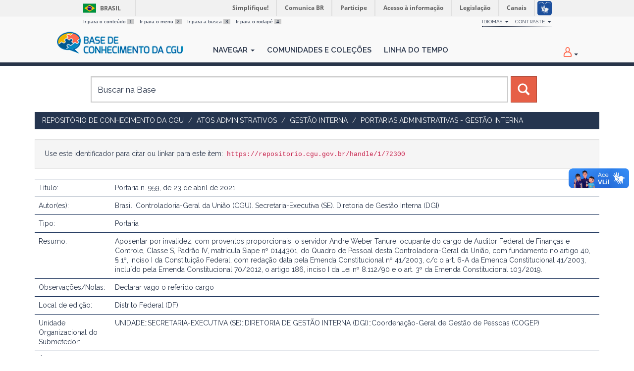

--- FILE ---
content_type: text/html;charset=UTF-8
request_url: https://repositorio.cgu.gov.br/handle/1/72300/?locale=pt_BR
body_size: 21900
content:




















<!DOCTYPE html>
<html>
    <head>
        <title>Repositório de Conhecimento da CGU: Portaria n. 959, de 23 de abril de 2021</title>
        <meta http-equiv="Content-Type" content="text/html; charset=UTF-8" />
        <meta name="Generator" content="DSpace 6.4" />
        <meta name="viewport" content="width=device-width, initial-scale=1.0">
        <link rel="shortcut icon" href="/favicon.ico" type="image/x-icon"/>
        <link href="https://fonts.googleapis.com/css?family=Raleway:400,600" rel="stylesheet">
        <link rel="stylesheet" href="/static/css/jquery-ui/redmond/jquery-ui-1.12.1.min.css" type="text/css" />
        <link rel="stylesheet" href="/aceleradora/static/css/normalize.css" type="text/css" />
        <link rel="stylesheet" href="/aceleradora/static/css/pallete.css" type="text/css" />
        <link rel="stylesheet" href="/aceleradora/static/css/aceleradora.css" type="text/css" />
        <link rel="stylesheet" href="/aceleradora/static/css/aceleradora-set.css" type="text/css" />
        <link rel="stylesheet" href="/aceleradora/static/css/movefonts.css" type="text/css" />
        <link rel="stylesheet" href="/aceleradora/static/css/font-awesome.min.css" type="text/css" />

        <link rel="search" type="application/opensearchdescription+xml" href="/open-search/description.xml" title="DSpace"/>


<link rel="schema.DCTERMS" href="http://purl.org/dc/terms/" />
<link rel="schema.DC" href="http://purl.org/dc/elements/1.1/" />
<meta name="DC.creator" content="Brasil. Controladoria-Geral da União (CGU). Secretaria-Executiva (SE). Diretoria de Gestão Interna (DGI)" />
<meta name="DCTERMS.dateAccepted" content="2021-06-17T15:17:27Z" scheme="DCTERMS.W3CDTF" />
<meta name="DCTERMS.dateAccepted" content="2023-03-10T03:38:00Z" scheme="DCTERMS.W3CDTF" />
<meta name="DCTERMS.available" content="2021-06-17T15:17:27Z" scheme="DCTERMS.W3CDTF" />
<meta name="DCTERMS.available" content="2023-03-10T03:38:00Z" scheme="DCTERMS.W3CDTF" />
<meta name="DCTERMS.issued" content="2021-04-23" scheme="DCTERMS.W3CDTF" />
<meta name="DC.identifier" content="https://repositorio.cgu.gov.br/handle/1/72300" scheme="DCTERMS.URI" />
<meta name="DCTERMS.abstract" content="Aposentar por invalidez, com proventos proporcionais, o servidor Andre Weber Tanure, ocupante do cargo de Auditor Federal de Finanças e Controle, Classe S, Padrão IV, matrícula Siape nº 0144301, do Quadro de Pessoal desta Controladoria-Geral da União, com fundamento no artigo 40, § 1º, inciso I da Constituição Federal, com redação data pela Emenda Constitucional nº 41/2003, c/c o art. 6-A da Emenda Constitucional&#xD;&#xA;41/2003, incluído pela Emenda Constitucional 70/2012, o artigo 186, inciso I da Lei nº 8.112/90 e o art. 3º da Emenda Constitucional 103/2019." xml:lang="pt_BR" />
<meta name="DC.source" content="Diário Oficial da União (D.O.U.)" xml:lang="pt_BR" />
<meta name="DC.subject" content="Gestão Interna" xml:lang="pt_BR" />
<meta name="DC.title" content="Portaria n. 959, de 23 de abril de 2021" xml:lang="pt_BR" />
<meta name="DC.type" content="Portaria" xml:lang="pt_BR" />
<meta name="DC.rights" content="Licenças::Domínio Público::Condição jurídica para as obras que não possuem o elemento do direito real ou de propriedade que tem o direito autoral, não havendo restrições de uso por qualquer um que queira utilizá-la, desde que estejam em conformidade com o artigo 45 da Lei nº 9.610/1998." xml:lang="pt_BR" />
<meta name="DC.rights" content="Controladoria-Geral da União (CGU)" xml:lang="pt_BR" />
<meta name="DC.description" content="Declarar vago o referido cargo" xml:lang="pt_BR" />
<meta name="DC.subject" content="UNIDADE::SECRETARIA-EXECUTIVA (SE)::DIRETORIA DE GESTÃO INTERNA (DGI)::Coordenação-Geral de Gestão de Pessoas (COGEP)" xml:lang="pt_BR" />
<meta name="DC.date" content="2021-04-26" scheme="DCTERMS.W3CDTF" />
<meta name="DC.subject" content="ASSUNTO::Gestão Interna::Pagamentos, aposentadorias e pensões" xml:lang="pt_BR" />

<meta name="citation_keywords" content="Portaria" />
<meta name="citation_title" content="Portaria n. 959, de 23 de abril de 2021" />
<meta name="citation_author" content="Brasil. Controladoria-Geral da União (CGU). Secretaria-Executiva (SE). Diretoria de Gestão Interna (DGI)" />
<meta name="citation_pdf_url" content="https://repositorio.cgu.gov.br/bitstream/1/72300/1/Portaria_959_2021.pdf" />
<meta name="citation_date" content="2021-04-23" />
<meta name="citation_abstract_html_url" content="https://repositorio.cgu.gov.br/handle/1/72300" />


        
        <script type="text/javascript" src="/static/js/jquery/jquery-3.4.1.min.js"></script>
        <script type="text/javascript" src="/static/js/jquery/jquery-ui-1.12.1.min.js"></script>
        <script type="text/javascript" src="/static/js/bootstrap/bootstrap.min.js"></script>
        <script type="text/javascript" src="/static/js/holder.js"></script>
        <script type="text/javascript" src="/utils.js"></script>
        <script type="text/javascript" src="/static/js/choice-support.js"> </script>
        <script type="text/javascript" src="/aceleradora/static/js/snap.svg-min.js"></script>
        <script type="text/javascript" src="/aceleradora/static/js/modernizr.custom.js"></script>
        <script type="text/javascript" src="/aceleradora/static/js/jquery.cookie.js"> </script>
        <script type="text/javascript" src="/aceleradora/static/js/acesso.js"> </script>

        


    
    


    
    

<!-- HTML5 shim and Respond.js IE8 support of HTML5 elements and media queries -->
<!--[if lt IE 9]>
  <script src="/static/js/html5shiv.js"></script>
  <script src="/static/js/respond.min.js"></script>
<![endif]-->
    </head>

    
    
    <body class="undernavigation Portaria n. 959, de 23 de abril de 2021" id="body">
<a class="sr-only" href="#content">Skip navigation</a>

    
<div id="barra-brasil" style="background:#7F7F7F; height: 20px; padding:0 0 0 10px;display:block;"> 
    <ul id="menu-barra-temp" style="list-style:none;">
        <li style="display:inline; float:left;padding-right:10px; margin-right:10px; border-right:1px solid #EDEDED"><a href="http://brasil.gov.br" style="font-family:sans,sans-serif; text-decoration:none; color:white;">Portal do Governo Brasileiro</a></li> 
        <li><a style="font-family:sans,sans-serif; text-decoration:none; color:white;" href="http://epwg.governoeletronico.gov.br/barra/atualize.html">Atualize sua Barra de Governo</a></li>
    </ul>
</div>
    

<header class="navbar navbar-inverse navbar-fixed-top">    
    
            <div class="container">
                

























      <ul id="accessibility">
            <li>
              <a href="#content">
                Ir para o conteúdo 
                <span>1</span>
              </a>
            </li>
            <li>
                <a accesskey="2" href="#body" id="link-navegacao">
                    Ir para o menu 
                    <span>2</span>
                </a>
            </li>
            <li>
                <a accesskey="3" href="#body" id="link-buscar">
                    Ir para a busca 
                    <span>3</span>
                </a>
            </li>
            <li class="last-item">
                <a accesskey="4" href="#footer" id="link-rodape">
                    Ir para o rodapé 
                    <span>4</span>
                </a>
            </li>
        </ul>

        <ul id="portal-siteactions">
          <li class="dropdown" id="siteaction-accessibility">
              <a href="#" class="dropdown-toggle" data-toggle="dropdown" title="Acessibilidade" accesskey="5">Idiomas <b class="caret"></b></a>
              <ul class="dropdown-menu">
                  <li class="dropdown-header">Escolha</li> 
               
                    <li>
                      <a onclick="javascript:document.repost.locale.value='de';
                                document.repost.submit();" href="?locale=de">
                       Deutsch
                     </a>
                    </li>
               
                    <li>
                      <a onclick="javascript:document.repost.locale.value='it';
                                document.repost.submit();" href="?locale=it">
                       italiano
                     </a>
                    </li>
               
                    <li>
                      <a onclick="javascript:document.repost.locale.value='fr';
                                document.repost.submit();" href="?locale=fr">
                       français
                     </a>
                    </li>
               
                    <li>
                      <a onclick="javascript:document.repost.locale.value='es';
                                document.repost.submit();" href="?locale=es">
                       español
                     </a>
                    </li>
               
                    <li>
                      <a onclick="javascript:document.repost.locale.value='en';
                                document.repost.submit();" href="?locale=en">
                       English
                     </a>
                    </li>
               
                    <li>
                      <a onclick="javascript:document.repost.locale.value='pt_BR';
                                document.repost.submit();" href="?locale=pt_BR">
                       português
                     </a>
                    </li>
               
             </ul>

          </li>
          <li class="dropdown">
           <a href="#" class="dropdown-toggle" data-toggle="dropdown">Contraste <b class="caret"></b></a>
            <ul class="dropdown-menu">
              <li id="preto_contraste"><a href="#" title="Alto Contraste" accesskey="6">Alto Contraste</a></li>
              <li><a  href="#" id="padrao_contraste" title="Acessibilidade" accesskey="5">Sem Contraste</a></li>
            </ul>
          </li>
          <!--li id="siteaction-mapadosite" class="last-item"><a href="http://www.cgu.gov.br/mapadosite" title="Mapa do Site" accesskey="7">Mapa do Site</a></li-->
        </ul>

       <div class="navbar-header">
         <button type="button" class="navbar-toggle" data-toggle="collapse" data-target=".navbar-collapse">
           <span class="icon-bar"></span>
           <span class="icon-bar"></span>
           <span class="icon-bar"></span>
         </button>

         <a class="navbar-brand" href="/"><img height="44" src="/aceleradora/image/logo-base_cgu.png" alt="CGU logo" /></a>
       </div>
       <nav class="collapse navbar-collapse bs-navbar-collapse" role="navigation">
         <ul class="nav navbar-nav">
           <!--li class=""><a href="/"><span class="glyphicon glyphicon-home"></span> Página inicial</a></li-->
                
           <li class="dropdown">
             <a href="#" class="dropdown-toggle" data-toggle="dropdown">Navegar <b class="caret"></b></a>
             <ul class="dropdown-menu">
               
				
				
				
				
				      			<li><a href="/browse?type=dateissued">Data do documento</a></li>
					
				      			<li><a href="/browse?type=title">Título</a></li>
					
				    
				

            </ul>
          </li>
          <li><a href="/community-list">Comunidades e coleções</a></li>
           
          
           <li><a href="/browse?type=dateissued&timeline=on&sort_by=2&order=DESC&rpp=20&etal=-1&year=-1&month=-1&starts_with=2026">Linha do Tempo</a></li>

          
       </ul>

 
 
       <div class="nav navbar-nav navbar-right">
		<ul class="nav navbar-nav navbar-right">
         <li class="dropdown">
         
             <a href="#" class="dropdown-toggle" data-toggle="dropdown"><span class="hi-icon hi-icon-user"></span> <!--fmt:message key="jsp.layout.navbar-default.sign"/--> <b class="caret"></b></a>
	             
             <ul class="dropdown-menu">
               <li><a href="/mydspace">Meu espaço</a></li>
               <li><a href="/subscribe">Receber atualizações<br/> por e-mail</a></li>
               <li><a href="/profile">Editar perfil</a></li>

		
             </ul>
           </li>
          </ul>
          
</div>
    </nav>

            </div>

</header>

<main id="content" role="main">

<div class="container searchboxContainer"><div class="search_mainbox" id="SearchableText">
  
  <form method="get" action="/simple-search" class="navbar-form col-md-12">
      <div class="form-group">
          <input type="text" class="form-control" placeholder="Buscar na Base" name="query" id="tequery" size="25"/>
        </div>
        <button type="submit" class="btn btn-primary"><span class="glyphicon glyphicon-search"></span></button>

  </form>
  <div class="col-md-3" id="shiva">
    
  </div>
  </div></div>


                

<div class="container rotaContainer">
    



  

<ol class="breadcrumb btn-success">

  <li><a href="/">Repositório de Conhecimento da CGU</a></li>

  <li><a href="/handle/1/634">Atos Administrativos</a></li>

  <li><a href="/handle/1/31153">Gestão Interna</a></li>

  <li><a href="/handle/1/31169">Portarias Administrativas - Gestão Interna</a></li>

</ol>

</div>                



        
<div class="container">
	




































<script>
  $('#body').addClass('displayItem');
</script>



		
		
		
		

                
                <div class="well">Use este identificador para citar ou linkar para este item:
                <code>https://repositorio.cgu.gov.br/handle/1/72300</code></div>



    
    <table class="table itemDisplayTable">
<tr><td class="metadataFieldLabel dc_title">Título:&nbsp;</td><td class="metadataFieldValue dc_title">Portaria&#x20;n.&#x20;959,&#x20;de&#x20;23&#x20;de&#x20;abril&#x20;de&#x20;2021</td></tr>
<tr><td class="metadataFieldLabel dc_contributor_author">Autor(es):&nbsp;</td><td class="metadataFieldValue dc_contributor_author">Brasil.&#x20;Controladoria-Geral&#x20;da&#x20;União&#x20;(CGU).&#x20;Secretaria-Executiva&#x20;(SE).&#x20;Diretoria&#x20;de&#x20;Gestão&#x20;Interna&#x20;(DGI)</td></tr>
<tr><td class="metadataFieldLabel dc_type">Tipo:&nbsp;</td><td class="metadataFieldValue dc_type">Portaria</td></tr>
<tr><td class="metadataFieldLabel dc_description_abstract">Resumo:&nbsp;</td><td class="metadataFieldValue dc_description_abstract">Aposentar&#x20;por&#x20;invalidez,&#x20;com&#x20;proventos&#x20;proporcionais,&#x20;o&#x20;servidor&#x20;Andre&#x20;Weber&#x20;Tanure,&#x20;ocupante&#x20;do&#x20;cargo&#x20;de&#x20;Auditor&#x20;Federal&#x20;de&#x20;Finanças&#x20;e&#x20;Controle,&#x20;Classe&#x20;S,&#x20;Padrão&#x20;IV,&#x20;matrícula&#x20;Siape&#x20;nº&#x20;0144301,&#x20;do&#x20;Quadro&#x20;de&#x20;Pessoal&#x20;desta&#x20;Controladoria-Geral&#x20;da&#x20;União,&#x20;com&#x20;fundamento&#x20;no&#x20;artigo&#x20;40,&#x20;§&#x20;1º,&#x20;inciso&#x20;I&#x20;da&#x20;Constituição&#x20;Federal,&#x20;com&#x20;redação&#x20;data&#x20;pela&#x20;Emenda&#x20;Constitucional&#x20;nº&#x20;41&#x2F;2003,&#x20;c&#x2F;c&#x20;o&#x20;art.&#x20;6-A&#x20;da&#x20;Emenda&#x20;Constitucional&#x0D;&#x0A;41&#x2F;2003,&#x20;incluído&#x20;pela&#x20;Emenda&#x20;Constitucional&#x20;70&#x2F;2012,&#x20;o&#x20;artigo&#x20;186,&#x20;inciso&#x20;I&#x20;da&#x20;Lei&#x20;nº&#x20;8.112&#x2F;90&#x20;e&#x20;o&#x20;art.&#x20;3º&#x20;da&#x20;Emenda&#x20;Constitucional&#x20;103&#x2F;2019.</td></tr>
<tr><td class="metadataFieldLabel dc_description_additionalinformation">Observações/Notas:&nbsp;</td><td class="metadataFieldValue dc_description_additionalinformation">Declarar&#x20;vago&#x20;o&#x20;referido&#x20;cargo</td></tr>
<tr><td class="metadataFieldLabel dc_location">Local de edição:&nbsp;</td><td class="metadataFieldValue dc_location">Distrito&#x20;Federal&#x20;(DF)</td></tr>
<tr><td class="metadataFieldLabel dc_subject_areas">Unidade Organizacional do Submetedor:&nbsp;</td><td class="metadataFieldValue dc_subject_areas">UNIDADE::SECRETARIA-EXECUTIVA&#x20;(SE)::DIRETORIA&#x20;DE&#x20;GESTÃO&#x20;INTERNA&#x20;(DGI)::Coordenação-Geral&#x20;de&#x20;Gestão&#x20;de&#x20;Pessoas&#x20;(COGEP)</td></tr>
<tr><td class="metadataFieldLabel dc_subject_classification">Área temática:&nbsp;</td><td class="metadataFieldValue dc_subject_classification">Gestão&#x20;Interna</td></tr>
<tr><td class="metadataFieldLabel dc_subject_vccgu">Assunto(s):&nbsp;</td><td class="metadataFieldValue dc_subject_vccgu">ASSUNTO::Gestão&#x20;Interna::Pagamentos,&#x20;aposentadorias&#x20;e&#x20;pensões</td></tr>
<tr><td class="metadataFieldLabel dc_date_issued">Data do documento:&nbsp;</td><td class="metadataFieldValue dc_date_issued">23-Abr-2021</td></tr>
<tr><td class="metadataFieldLabel dc_date_started">Data de publicação:&nbsp;</td><td class="metadataFieldValue dc_date_started">26-Abr-2021</td></tr>
<tr><td class="metadataFieldLabel dc_source">Fonte de publicação:&nbsp;</td><td class="metadataFieldValue dc_source">Diário&#x20;Oficial&#x20;da&#x20;União&#x20;(D.O.U.)</td></tr>
<tr><td class="metadataFieldLabel dc_identifier_uri">URI:&nbsp;</td><td class="metadataFieldValue dc_identifier_uri"><a href="https://repositorio.cgu.gov.br/handle/1/72300">https:&#x2F;&#x2F;repositorio.cgu.gov.br&#x2F;handle&#x2F;1&#x2F;72300</a></td></tr>
<tr><td class="metadataFieldLabel dc_rights_holder">Detentor de Direitos Autorais:&nbsp;</td><td class="metadataFieldValue dc_rights_holder">Controladoria-Geral&#x20;da&#x20;União&#x20;(CGU)</td></tr>
<tr><td class="metadataFieldLabel dc_rights_license">Permissões e restrições de uso:&nbsp;</td><td class="metadataFieldValue dc_rights_license">Licenças::Domínio&#x20;Público::Condição&#x20;jurídica&#x20;para&#x20;as&#x20;obras&#x20;que&#x20;não&#x20;possuem&#x20;o&#x20;elemento&#x20;do&#x20;direito&#x20;real&#x20;ou&#x20;de&#x20;propriedade&#x20;que&#x20;tem&#x20;o&#x20;direito&#x20;autoral,&#x20;não&#x20;havendo&#x20;restrições&#x20;de&#x20;uso&#x20;por&#x20;qualquer&#x20;um&#x20;que&#x20;queira&#x20;utilizá-la,&#x20;desde&#x20;que&#x20;estejam&#x20;em&#x20;conformidade&#x20;com&#x20;o&#x20;artigo&#x20;45&#x20;da&#x20;Lei&#x20;nº&#x20;9.610&#x2F;1998.</td></tr>
<tr><td class="metadataFieldLabel">Aparece nas coleções:</td><td class="metadataFieldValue"><a href="/handle/1/31169">Portarias Administrativas - Gestão Interna</a><br/></td></tr>
</table><br/>
<div class="panel panel-info"><div class="panel-heading">Arquivos associados a este item:</div>
<table class="table panel-body"><tr><th id="t1" class="standard">Arquivo</th>
<th id="t2" class="standard">Descrição</th>
<th id="t3" class="standard">Tamanho</th><th id="t4" class="standard">Formato</th><th>&nbsp;</th></tr>
<tr><td headers="t1" class="standard break-all"><a target="_blank" rel="noopener" href="/bitstream/1/72300/1/Portaria_959_2021.pdf">Portaria_959_2021.pdf</a></td><td headers="t2" class="standard break-all"></td><td headers="t3" class="standard">181.14 kB</td><td headers="t4" class="standard">Adobe PDF</td><td class="standard" align="center"><a target="_blank" rel="noopener" href="/bitstream/1/72300/1/Portaria_959_2021.pdf"><img src="/retrieve/f9575cc5-7f99-40cb-85f2-45ec9a36639c/Portaria_959_2021.pdf.jpg" alt="Thumbnail" /></a><br /><a class="btn btn-primary" target="_blank" rel="noopener" href="/bitstream/1/72300/1/Portaria_959_2021.pdf">Visualizar/Abrir</a></td></tr></table>
</div>

<div class="container row">


    <a class="btn btn-default" href="/handle/1/72300?mode=full">
        Mostrar registro completo do item
    </a>

    <a class="statisticsLink  btn btn-primary" href="/handle/1/72300/statistics">Visualizar estatísticas</a>

    

</div>
<br/>
    

<br/>
    

    <p class="submitFormHelp alert alert-info">Os itens no repositório estão protegidos por copyright, com todos os direitos reservados, salvo quando é indicado o contrário.</p>
    

















            

</div>
</main>
            
             <footer class="navbar navbar-inverse navbar-bottom" id="footer">
             <div class="container">
                <a class="logo_footer" target="_blank" href="http://www.cgu.gov.br"><img
                                    src="/aceleradora/image/logo_cgu.png"
                                    alt="Logo CGU" /></a>
			     <div id="footer_feedback" class="pull-right">                                    
                    
                    <div class="col-md-6" style="position: absolute; left: 41%;" >
                        <h3>Para Sugestões</h3>
                        <a href="https://sistema.ouvidorias.gov.br">https://sistema.ouvidorias.gov.br</a>
                    </div>

			<div class="col-md-6">
                        <h3>Navegação</h3> 
                        <ul>
                            
                            
                                            <li><a href="/browse?type=dateissued">Data do documento</a></li>
                                
                                            <li><a href="/browse?type=title">Título</a></li>
                                
                                
                            
                            
                        </ul>
                    </div>
                    <div class="col-md-6">
                        <h3>Mais</h3> 
                        <ul>
                            <li><a href="/community-list">Comunidades e coleções</a></li>
                            <li><a href="/browse?type=dateissued&timeline=on&sort_by=2&order=DESC&rpp=20&etal=-1&year=-1&month=-1&starts_with=2026">Linha do tempo</a></li> 
                            <li><a href="/simple-search">Página de Busca</a></li> 
                            
                        </ul>
                    </div>
                </div>
			</div>
            <div id="footer-brasil"></div>  
    </footer>
    <script defer="defer" src="//barra.brasil.gov.br/barra.js" type="text/javascript"></script>
    </body>
</html>

